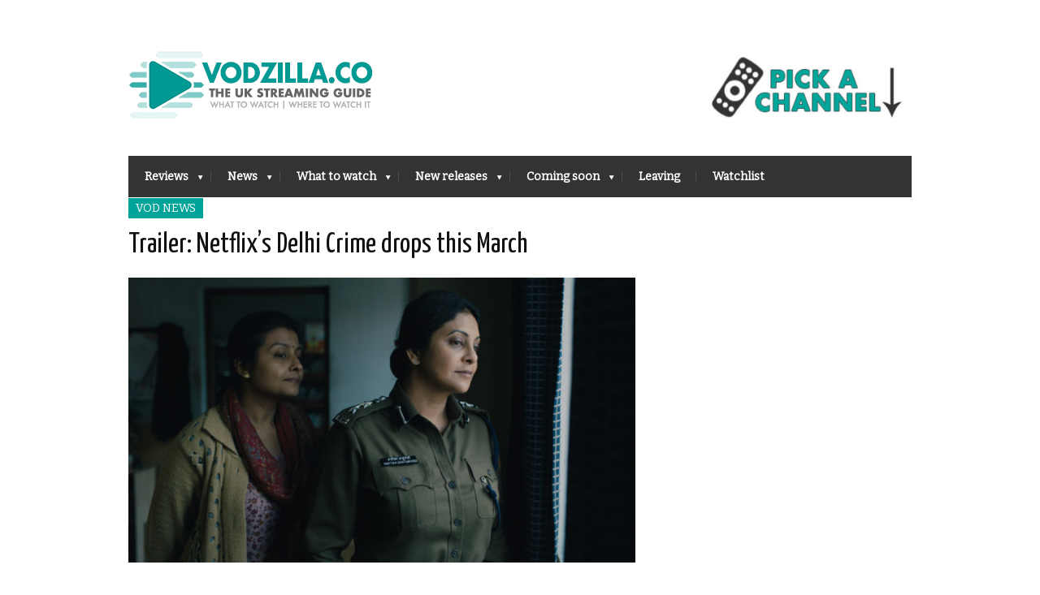

--- FILE ---
content_type: text/html; charset=UTF-8
request_url: https://vodzilla.co/blog/vod-news/sundance-netflix-nabs-indian-series-delhi-crime-story/
body_size: 15337
content:
<!DOCTYPE html>
<!--[if IE 6]>
<html id="ie6" lang="en-US">
<![endif]-->
<!--[if IE 7]>
<html id="ie7" lang="en-US">
<![endif]-->
<!--[if IE 8]>
<html id="ie8" lang="en-US">
<![endif]-->
<!--[if !(IE 6) | !(IE 7) | !(IE 8)  ]><!-->
<html lang="en-US">
<!--<![endif]-->
<head>
<meta name="viewport" content="width=device-width, initial-scale=1, maximum-scale=1"/>
<meta name="dde5ed2658d7891" content="9a16b5c42d1d4b0626c9c3276f887cda" />

<noscript>
<div style="display:inline;">
<img height="1" width="1" style="border-style:none;" alt="" src="//googleads.g.doubleclick.net/pagead/viewthroughconversion/979455922/?value=0&amp;guid=ON&amp;script=0"/>
</div>
</noscript>
	
	
	<!--Mailchimp sign-up code-->
	<script id="mcjs">!function(c,h,i,m,p){m=c.createElement(h),p=c.getElementsByTagName(h)[0],m.async=1,m.src=i,p.parentNode.insertBefore(m,p)}(document,"script","https://chimpstatic.com/mcjs-connected/js/users/d4059f9b616b0397fe44ffa9d/0daa7c9e918fa1ddd58c24379.js");</script>
	<!--Mailchimp sign-up code end-->
	
	


<!-- Webgains -->
<meta name='webgains-site-verification' content='2qhw6aea' />

<!-- Adsense -->
<script type="text/javascript">
    function downloadJsAtOnload() {
        setTimeout(function downloadJs() {
            var element = document.createElement("script");
            element.setAttribute("data-ad-client", "ca-pub-9283416311691968");
            element.async = true;
            element.src = "https://pagead2.googlesyndication.com/pagead/js/adsbygoogle.js";
            document.body.appendChild(element);
        }, 5000);
    };
    if (window.addEventListener)
        window.addEventListener("load", downloadJsAtOnload, false);
    else if (window.attachEvent)
        window.attachEvent("onload", downloadJsAtOnload);
    else window.onload = downloadJsAtOnload;
</script>
	
	
	
	<meta name='ir-site-verification-token' value='-1127578509' />

<!-- Basic Page Needs
  ================================================== -->
<meta http-equiv="Content-Type" content="text/html; charset=UTF-8" />
<link rel="shortcut icon" href="https://vodzilla.co/wp-content/uploads/2022/05/Vodzilla-2022-logo-favicon.gif"/><title>Trailer: Netflix&#039;s Delhi Crime drops this March | Where to watch online in UK | How to stream legally | When it is available on digital | VODzilla.co</title>
  

    <!-- Embed Google Web Fonts Via API -->
    <script type="text/javascript">
          WebFontConfig = {
            google: { families: [ 
                    "Yanone Kaffeesatz::cyrillic,latin",
                    "Bitter::cyrillic,latin",                   
                    "Bitter::cyrillic,latin",                   
                    "Bitter::cyrillic,latin", 
                    "Droid Sans::cyrillic,latin"] }
          };
          (function() {
            var wf = document.createElement('script');
            wf.src = ('https:' == document.location.protocol ? 'https' : 'http') +
                '://ajax.googleapis.com/ajax/libs/webfont/1/webfont.js';
            wf.type = 'text/javascript';
            wf.async = 'true';
            var s = document.getElementsByTagName('script')[0];
            s.parentNode.insertBefore(wf, s);
          })();
    </script>

<link rel="stylesheet" href="https://vodzilla.co/wp-content/cache/minify/dad58.css" media="all" />

<!--Site Layout -->
<meta name='robots' content='max-image-preview:large' />

<!-- All in One SEO Pack Pro 2.6 by Michael Torbert of Semper Fi Web Designob_start_detected [-1,-1] -->
<!-- Debug String: N+UMECIXDT7NN4XMIHSAWCHTNPC -->
<link rel="author" href="https://plus.google.com/107096263735383362891/" />
<meta name="description"  content="In 2012, a heinous crime enraged a whole country. Based on the case files of the Delhi Police, Netflix&#039;s new Indian original series takes us behind-the-scenes of the landmark investigation. Created by Richie Mehta, the follows the unfailing determination of Varthika Chaturvedi, the investigating officer, to find the" />

<meta name="keywords"  content="delhi crime story,netflix,sundance,sundance 2019,vod news" />

<link rel="canonical" href="https://vodzilla.co/blog/vod-news/sundance-netflix-nabs-indian-series-delhi-crime-story/" />
<!-- /all in one seo pack pro -->
<link rel='dns-prefetch' href='//s.w.org' />
<link rel="alternate" type="application/rss+xml" title="VODzilla.co &raquo; Feed" href="https://vodzilla.co/feed/" />
<link rel="alternate" type="application/rss+xml" title="VODzilla.co &raquo; Comments Feed" href="https://vodzilla.co/comments/feed/" />
<script type="text/javascript">
window._wpemojiSettings = {"baseUrl":"https:\/\/s.w.org\/images\/core\/emoji\/13.1.0\/72x72\/","ext":".png","svgUrl":"https:\/\/s.w.org\/images\/core\/emoji\/13.1.0\/svg\/","svgExt":".svg","source":{"concatemoji":"https:\/\/vodzilla.co\/wp-includes\/js\/wp-emoji-release.min.js?ver=5.9.12"}};
/*! This file is auto-generated */
!function(e,a,t){var n,r,o,i=a.createElement("canvas"),p=i.getContext&&i.getContext("2d");function s(e,t){var a=String.fromCharCode;p.clearRect(0,0,i.width,i.height),p.fillText(a.apply(this,e),0,0);e=i.toDataURL();return p.clearRect(0,0,i.width,i.height),p.fillText(a.apply(this,t),0,0),e===i.toDataURL()}function c(e){var t=a.createElement("script");t.src=e,t.defer=t.type="text/javascript",a.getElementsByTagName("head")[0].appendChild(t)}for(o=Array("flag","emoji"),t.supports={everything:!0,everythingExceptFlag:!0},r=0;r<o.length;r++)t.supports[o[r]]=function(e){if(!p||!p.fillText)return!1;switch(p.textBaseline="top",p.font="600 32px Arial",e){case"flag":return s([127987,65039,8205,9895,65039],[127987,65039,8203,9895,65039])?!1:!s([55356,56826,55356,56819],[55356,56826,8203,55356,56819])&&!s([55356,57332,56128,56423,56128,56418,56128,56421,56128,56430,56128,56423,56128,56447],[55356,57332,8203,56128,56423,8203,56128,56418,8203,56128,56421,8203,56128,56430,8203,56128,56423,8203,56128,56447]);case"emoji":return!s([10084,65039,8205,55357,56613],[10084,65039,8203,55357,56613])}return!1}(o[r]),t.supports.everything=t.supports.everything&&t.supports[o[r]],"flag"!==o[r]&&(t.supports.everythingExceptFlag=t.supports.everythingExceptFlag&&t.supports[o[r]]);t.supports.everythingExceptFlag=t.supports.everythingExceptFlag&&!t.supports.flag,t.DOMReady=!1,t.readyCallback=function(){t.DOMReady=!0},t.supports.everything||(n=function(){t.readyCallback()},a.addEventListener?(a.addEventListener("DOMContentLoaded",n,!1),e.addEventListener("load",n,!1)):(e.attachEvent("onload",n),a.attachEvent("onreadystatechange",function(){"complete"===a.readyState&&t.readyCallback()})),(n=t.source||{}).concatemoji?c(n.concatemoji):n.wpemoji&&n.twemoji&&(c(n.twemoji),c(n.wpemoji)))}(window,document,window._wpemojiSettings);
</script>
<style type="text/css">
img.wp-smiley,
img.emoji {
	display: inline !important;
	border: none !important;
	box-shadow: none !important;
	height: 1em !important;
	width: 1em !important;
	margin: 0 0.07em !important;
	vertical-align: -0.1em !important;
	background: none !important;
	padding: 0 !important;
}
</style>
	<!--[if IE 7]>
<link rel='stylesheet' id='ie7-css'  href='https://vodzilla.co/wp-content/themes/extranews/css/ie7.css?ver=ie7' type='text/css' media='all' />
<![endif]-->
<!--[if IE 8]>
<link rel='stylesheet' id='ie8-css'  href='https://vodzilla.co/wp-content/themes/extranews/css/ie8.css?ver=ie8' type='text/css' media='all' />
<![endif]-->
<link rel="stylesheet" href="https://vodzilla.co/wp-content/cache/minify/a5ff7.css" media="all" />

<style id='global-styles-inline-css' type='text/css'>
body{--wp--preset--color--black: #000000;--wp--preset--color--cyan-bluish-gray: #abb8c3;--wp--preset--color--white: #ffffff;--wp--preset--color--pale-pink: #f78da7;--wp--preset--color--vivid-red: #cf2e2e;--wp--preset--color--luminous-vivid-orange: #ff6900;--wp--preset--color--luminous-vivid-amber: #fcb900;--wp--preset--color--light-green-cyan: #7bdcb5;--wp--preset--color--vivid-green-cyan: #00d084;--wp--preset--color--pale-cyan-blue: #8ed1fc;--wp--preset--color--vivid-cyan-blue: #0693e3;--wp--preset--color--vivid-purple: #9b51e0;--wp--preset--gradient--vivid-cyan-blue-to-vivid-purple: linear-gradient(135deg,rgba(6,147,227,1) 0%,rgb(155,81,224) 100%);--wp--preset--gradient--light-green-cyan-to-vivid-green-cyan: linear-gradient(135deg,rgb(122,220,180) 0%,rgb(0,208,130) 100%);--wp--preset--gradient--luminous-vivid-amber-to-luminous-vivid-orange: linear-gradient(135deg,rgba(252,185,0,1) 0%,rgba(255,105,0,1) 100%);--wp--preset--gradient--luminous-vivid-orange-to-vivid-red: linear-gradient(135deg,rgba(255,105,0,1) 0%,rgb(207,46,46) 100%);--wp--preset--gradient--very-light-gray-to-cyan-bluish-gray: linear-gradient(135deg,rgb(238,238,238) 0%,rgb(169,184,195) 100%);--wp--preset--gradient--cool-to-warm-spectrum: linear-gradient(135deg,rgb(74,234,220) 0%,rgb(151,120,209) 20%,rgb(207,42,186) 40%,rgb(238,44,130) 60%,rgb(251,105,98) 80%,rgb(254,248,76) 100%);--wp--preset--gradient--blush-light-purple: linear-gradient(135deg,rgb(255,206,236) 0%,rgb(152,150,240) 100%);--wp--preset--gradient--blush-bordeaux: linear-gradient(135deg,rgb(254,205,165) 0%,rgb(254,45,45) 50%,rgb(107,0,62) 100%);--wp--preset--gradient--luminous-dusk: linear-gradient(135deg,rgb(255,203,112) 0%,rgb(199,81,192) 50%,rgb(65,88,208) 100%);--wp--preset--gradient--pale-ocean: linear-gradient(135deg,rgb(255,245,203) 0%,rgb(182,227,212) 50%,rgb(51,167,181) 100%);--wp--preset--gradient--electric-grass: linear-gradient(135deg,rgb(202,248,128) 0%,rgb(113,206,126) 100%);--wp--preset--gradient--midnight: linear-gradient(135deg,rgb(2,3,129) 0%,rgb(40,116,252) 100%);--wp--preset--duotone--dark-grayscale: url('#wp-duotone-dark-grayscale');--wp--preset--duotone--grayscale: url('#wp-duotone-grayscale');--wp--preset--duotone--purple-yellow: url('#wp-duotone-purple-yellow');--wp--preset--duotone--blue-red: url('#wp-duotone-blue-red');--wp--preset--duotone--midnight: url('#wp-duotone-midnight');--wp--preset--duotone--magenta-yellow: url('#wp-duotone-magenta-yellow');--wp--preset--duotone--purple-green: url('#wp-duotone-purple-green');--wp--preset--duotone--blue-orange: url('#wp-duotone-blue-orange');--wp--preset--font-size--small: 13px;--wp--preset--font-size--medium: 20px;--wp--preset--font-size--large: 36px;--wp--preset--font-size--x-large: 42px;}.has-black-color{color: var(--wp--preset--color--black) !important;}.has-cyan-bluish-gray-color{color: var(--wp--preset--color--cyan-bluish-gray) !important;}.has-white-color{color: var(--wp--preset--color--white) !important;}.has-pale-pink-color{color: var(--wp--preset--color--pale-pink) !important;}.has-vivid-red-color{color: var(--wp--preset--color--vivid-red) !important;}.has-luminous-vivid-orange-color{color: var(--wp--preset--color--luminous-vivid-orange) !important;}.has-luminous-vivid-amber-color{color: var(--wp--preset--color--luminous-vivid-amber) !important;}.has-light-green-cyan-color{color: var(--wp--preset--color--light-green-cyan) !important;}.has-vivid-green-cyan-color{color: var(--wp--preset--color--vivid-green-cyan) !important;}.has-pale-cyan-blue-color{color: var(--wp--preset--color--pale-cyan-blue) !important;}.has-vivid-cyan-blue-color{color: var(--wp--preset--color--vivid-cyan-blue) !important;}.has-vivid-purple-color{color: var(--wp--preset--color--vivid-purple) !important;}.has-black-background-color{background-color: var(--wp--preset--color--black) !important;}.has-cyan-bluish-gray-background-color{background-color: var(--wp--preset--color--cyan-bluish-gray) !important;}.has-white-background-color{background-color: var(--wp--preset--color--white) !important;}.has-pale-pink-background-color{background-color: var(--wp--preset--color--pale-pink) !important;}.has-vivid-red-background-color{background-color: var(--wp--preset--color--vivid-red) !important;}.has-luminous-vivid-orange-background-color{background-color: var(--wp--preset--color--luminous-vivid-orange) !important;}.has-luminous-vivid-amber-background-color{background-color: var(--wp--preset--color--luminous-vivid-amber) !important;}.has-light-green-cyan-background-color{background-color: var(--wp--preset--color--light-green-cyan) !important;}.has-vivid-green-cyan-background-color{background-color: var(--wp--preset--color--vivid-green-cyan) !important;}.has-pale-cyan-blue-background-color{background-color: var(--wp--preset--color--pale-cyan-blue) !important;}.has-vivid-cyan-blue-background-color{background-color: var(--wp--preset--color--vivid-cyan-blue) !important;}.has-vivid-purple-background-color{background-color: var(--wp--preset--color--vivid-purple) !important;}.has-black-border-color{border-color: var(--wp--preset--color--black) !important;}.has-cyan-bluish-gray-border-color{border-color: var(--wp--preset--color--cyan-bluish-gray) !important;}.has-white-border-color{border-color: var(--wp--preset--color--white) !important;}.has-pale-pink-border-color{border-color: var(--wp--preset--color--pale-pink) !important;}.has-vivid-red-border-color{border-color: var(--wp--preset--color--vivid-red) !important;}.has-luminous-vivid-orange-border-color{border-color: var(--wp--preset--color--luminous-vivid-orange) !important;}.has-luminous-vivid-amber-border-color{border-color: var(--wp--preset--color--luminous-vivid-amber) !important;}.has-light-green-cyan-border-color{border-color: var(--wp--preset--color--light-green-cyan) !important;}.has-vivid-green-cyan-border-color{border-color: var(--wp--preset--color--vivid-green-cyan) !important;}.has-pale-cyan-blue-border-color{border-color: var(--wp--preset--color--pale-cyan-blue) !important;}.has-vivid-cyan-blue-border-color{border-color: var(--wp--preset--color--vivid-cyan-blue) !important;}.has-vivid-purple-border-color{border-color: var(--wp--preset--color--vivid-purple) !important;}.has-vivid-cyan-blue-to-vivid-purple-gradient-background{background: var(--wp--preset--gradient--vivid-cyan-blue-to-vivid-purple) !important;}.has-light-green-cyan-to-vivid-green-cyan-gradient-background{background: var(--wp--preset--gradient--light-green-cyan-to-vivid-green-cyan) !important;}.has-luminous-vivid-amber-to-luminous-vivid-orange-gradient-background{background: var(--wp--preset--gradient--luminous-vivid-amber-to-luminous-vivid-orange) !important;}.has-luminous-vivid-orange-to-vivid-red-gradient-background{background: var(--wp--preset--gradient--luminous-vivid-orange-to-vivid-red) !important;}.has-very-light-gray-to-cyan-bluish-gray-gradient-background{background: var(--wp--preset--gradient--very-light-gray-to-cyan-bluish-gray) !important;}.has-cool-to-warm-spectrum-gradient-background{background: var(--wp--preset--gradient--cool-to-warm-spectrum) !important;}.has-blush-light-purple-gradient-background{background: var(--wp--preset--gradient--blush-light-purple) !important;}.has-blush-bordeaux-gradient-background{background: var(--wp--preset--gradient--blush-bordeaux) !important;}.has-luminous-dusk-gradient-background{background: var(--wp--preset--gradient--luminous-dusk) !important;}.has-pale-ocean-gradient-background{background: var(--wp--preset--gradient--pale-ocean) !important;}.has-electric-grass-gradient-background{background: var(--wp--preset--gradient--electric-grass) !important;}.has-midnight-gradient-background{background: var(--wp--preset--gradient--midnight) !important;}.has-small-font-size{font-size: var(--wp--preset--font-size--small) !important;}.has-medium-font-size{font-size: var(--wp--preset--font-size--medium) !important;}.has-large-font-size{font-size: var(--wp--preset--font-size--large) !important;}.has-x-large-font-size{font-size: var(--wp--preset--font-size--x-large) !important;}
</style>
<link rel="stylesheet" href="https://vodzilla.co/wp-content/cache/minify/50b53.css" media="all" />



<style id='rocket-lazyload-inline-css' type='text/css'>
.rll-youtube-player{position:relative;padding-bottom:56.23%;height:0;overflow:hidden;max-width:100%;}.rll-youtube-player iframe{position:absolute;top:0;left:0;width:100%;height:100%;z-index:100;background:0 0}.rll-youtube-player img{bottom:0;display:block;left:0;margin:auto;max-width:100%;width:100%;position:absolute;right:0;top:0;border:none;height:auto;cursor:pointer;-webkit-transition:.4s all;-moz-transition:.4s all;transition:.4s all}.rll-youtube-player img:hover{-webkit-filter:brightness(75%)}.rll-youtube-player .play{height:72px;width:72px;left:50%;top:50%;margin-left:-36px;margin-top:-36px;position:absolute;background:url(https://vodzilla.co/wp-content/plugins/rocket-lazy-load/assets/img/youtube.png) no-repeat;cursor:pointer}
</style>
<link rel="stylesheet" href="https://vodzilla.co/wp-content/cache/minify/a20d1.css" media="all" />

<script  src="https://vodzilla.co/wp-content/cache/minify/818c0.js"></script>


<script type='text/javascript' id='favorites-js-extra'>
/* <![CDATA[ */
var favorites_data = {"ajaxurl":"https:\/\/vodzilla.co\/wp-admin\/admin-ajax.php","nonce":"2f962e5f03","favorite":"<i class=\"sf-icon-star-full\"><\/i> Add to Watchlist ","favorited":"<i class=\"sf-icon-star-full\"><\/i> Remove from watchlist","includecount":"","indicate_loading":"","loading_text":"Loading","loading_image":"","loading_image_active":"","loading_image_preload":"","cache_enabled":"1","button_options":{"button_type":"custom","custom_colors":true,"box_shadow":false,"include_count":false,"default":{"background_default":false,"border_default":false,"text_default":"#00a498","icon_default":"#00a498","count_default":false},"active":{"background_active":false,"border_active":false,"text_active":"#bcbcbc","icon_active":"#bcbcbc","count_active":false}},"authentication_modal_content":"<p>Please login to add favorites.<\/p><p><a href=\"#\" data-favorites-modal-close>Dismiss this notice<\/a><\/p>","authentication_redirect":"","dev_mode":"","logged_in":"","user_id":"0","authentication_redirect_url":"https:\/\/vodzilla.co\/wp-login.php"};
/* ]]> */
</script>
<script  src="https://vodzilla.co/wp-content/cache/minify/d4444.js"></script>

<link rel="https://api.w.org/" href="https://vodzilla.co/wp-json/" /><link rel="alternate" type="application/json" href="https://vodzilla.co/wp-json/wp/v2/posts/71422" /><link rel="EditURI" type="application/rsd+xml" title="RSD" href="https://vodzilla.co/xmlrpc.php?rsd" />
<link rel="wlwmanifest" type="application/wlwmanifest+xml" href="https://vodzilla.co/wp-includes/wlwmanifest.xml" /> 
<meta name="generator" content="WordPress 5.9.12" />
<link rel='shortlink' href='https://vodzilla.co/?p=71422' />
<link rel="alternate" type="application/json+oembed" href="https://vodzilla.co/wp-json/oembed/1.0/embed?url=https%3A%2F%2Fvodzilla.co%2Fblog%2Fvod-news%2Fsundance-netflix-nabs-indian-series-delhi-crime-story%2F" />
<link rel="alternate" type="text/xml+oembed" href="https://vodzilla.co/wp-json/oembed/1.0/embed?url=https%3A%2F%2Fvodzilla.co%2Fblog%2Fvod-news%2Fsundance-netflix-nabs-indian-series-delhi-crime-story%2F&#038;format=xml" />
<meta name="generator" content="Powered by WPBakery Page Builder - drag and drop page builder for WordPress."/>
<style type="text/css" id="custom-background-css">
body.custom-background { background-color: #ffffff; }
</style>
	<link rel="icon" href="https://vodzilla.co/wp-content/uploads/2022/05/cropped-Vodzilla-2022-logo-icon-wordpress-1-32x32.jpg" sizes="32x32" />
<link rel="icon" href="https://vodzilla.co/wp-content/uploads/2022/05/cropped-Vodzilla-2022-logo-icon-wordpress-1-192x192.jpg" sizes="192x192" />
<link rel="apple-touch-icon" href="https://vodzilla.co/wp-content/uploads/2022/05/cropped-Vodzilla-2022-logo-icon-wordpress-1-180x180.jpg" />
<meta name="msapplication-TileImage" content="https://vodzilla.co/wp-content/uploads/2022/05/cropped-Vodzilla-2022-logo-icon-wordpress-1-270x270.jpg" />
		<style type="text/css" id="wp-custom-css">
			p {
font-size: 13px;
}
		</style>
		<noscript><style> .wpb_animate_when_almost_visible { opacity: 1; }</style></noscript><noscript><style id="rocket-lazyload-nojs-css">.rll-youtube-player, [data-lazy-src]{display:none !important;}</style></noscript>

<!-- Mobile Specific Metas
  ================================================== -->

</head>
<body class="post-template-default single single-post postid-71422 single-format-standard custom-background unknown wpb-js-composer js-comp-ver-6.9.0 vc_responsive">

<noscript>
  <div class="alert">
    <p>Please enable javascript to view this site.</p>
  </div>
</noscript>

<!-- Preload Images 
	================================================== -->
<div id="preloaded-images"> 
  <!-- Icons -->
  <img src="data:image/svg+xml,%3Csvg%20xmlns='http://www.w3.org/2000/svg'%20viewBox='0%200%201%201'%3E%3C/svg%3E" width="1" height="1" alt="Image" data-lazy-src="https://vodzilla.co/wp-content/themes/extranews/images/icons/social/e_light.png" /><noscript><img src="https://vodzilla.co/wp-content/themes/extranews/images/icons/social/e_light.png" width="1" height="1" alt="Image" /></noscript>
  <img src="data:image/svg+xml,%3Csvg%20xmlns='http://www.w3.org/2000/svg'%20viewBox='0%200%201%201'%3E%3C/svg%3E" width="1" height="1" alt="Image" data-lazy-src="https://vodzilla.co/wp-content/themes/extranews/images/icons/social/fb_light.png" /><noscript><img src="https://vodzilla.co/wp-content/themes/extranews/images/icons/social/fb_light.png" width="1" height="1" alt="Image" /></noscript>
  <img src="data:image/svg+xml,%3Csvg%20xmlns='http://www.w3.org/2000/svg'%20viewBox='0%200%201%201'%3E%3C/svg%3E" width="1" height="1" alt="Image" data-lazy-src="https://vodzilla.co/wp-content/themes/extranews/images/icons/social/g_light.png" /><noscript><img src="https://vodzilla.co/wp-content/themes/extranews/images/icons/social/g_light.png" width="1" height="1" alt="Image" /></noscript>
  <img src="data:image/svg+xml,%3Csvg%20xmlns='http://www.w3.org/2000/svg'%20viewBox='0%200%201%201'%3E%3C/svg%3E" width="1" height="1" alt="Image" data-lazy-src="https://vodzilla.co/wp-content/themes/extranews/images/icons/social/p_light.png" /><noscript><img src="https://vodzilla.co/wp-content/themes/extranews/images/icons/social/p_light.png" width="1" height="1" alt="Image" /></noscript>
  <img src="data:image/svg+xml,%3Csvg%20xmlns='http://www.w3.org/2000/svg'%20viewBox='0%200%201%201'%3E%3C/svg%3E" width="1" height="1" alt="Image" data-lazy-src="https://vodzilla.co/wp-content/themes/extranews/images/icons/social/tw_light.png" /><noscript><img src="https://vodzilla.co/wp-content/themes/extranews/images/icons/social/tw_light.png" width="1" height="1" alt="Image" /></noscript>
  <!-- Slider Elements -->
  <img src="data:image/svg+xml,%3Csvg%20xmlns='http://www.w3.org/2000/svg'%20viewBox='0%200%201%201'%3E%3C/svg%3E" width="1" height="1" alt="Image" data-lazy-src="https://vodzilla.co/wp-content/themes/extranews/images/linebg-fade.png" /><noscript><img src="https://vodzilla.co/wp-content/themes/extranews/images/linebg-fade.png" width="1" height="1" alt="Image" /></noscript>
  <img src="data:image/svg+xml,%3Csvg%20xmlns='http://www.w3.org/2000/svg'%20viewBox='0%200%201%201'%3E%3C/svg%3E" width="1" height="1" alt="Image" data-lazy-src="https://vodzilla.co/wp-content/themes/extranews/images/75black.png" /><noscript><img src="https://vodzilla.co/wp-content/themes/extranews/images/75black.png" width="1" height="1" alt="Image" /></noscript>
  <!--Loading Images -->
  <img src="data:image/svg+xml,%3Csvg%20xmlns='http://www.w3.org/2000/svg'%20viewBox='0%200%201%201'%3E%3C/svg%3E" width="1" height="1" alt="Image" data-lazy-src="https://vodzilla.co/wp-content/themes/extranews/images/loading.gif" /><noscript><img src="https://vodzilla.co/wp-content/themes/extranews/images/loading.gif" width="1" height="1" alt="Image" /></noscript>
  <img src="data:image/svg+xml,%3Csvg%20xmlns='http://www.w3.org/2000/svg'%20viewBox='0%200%201%201'%3E%3C/svg%3E" width="1" height="1" alt="Image" data-lazy-src="https://vodzilla.co/wp-content/themes/extranews/images/small-loading.gif" /><noscript><img src="https://vodzilla.co/wp-content/themes/extranews/images/small-loading.gif" width="1" height="1" alt="Image" /></noscript>
  <!-- Arrows -->
  <img src="data:image/svg+xml,%3Csvg%20xmlns='http://www.w3.org/2000/svg'%20viewBox='0%200%201%201'%3E%3C/svg%3E" width="1" height="1" alt="Image" data-lazy-src="https://vodzilla.co/wp-content/themes/extranews/images/stars-over.png" /><noscript><img src="https://vodzilla.co/wp-content/themes/extranews/images/stars-over.png" width="1" height="1" alt="Image" /></noscript>
</div>



<!-- Site Container
  ================================================== -->
<div class="sitecontainer container">
<div class="container clearfix navcontainer">
    <div class="logo">
        <h1> <a href="https://vodzilla.co">
                        <img src="data:image/svg+xml,%3Csvg%20xmlns='http://www.w3.org/2000/svg'%20viewBox='0%200%200%200'%3E%3C/svg%3E" alt="VODzilla.co" data-lazy-src="https://vodzilla.co/wp-content/uploads/2013/04/Vodzilla-2022-logo-final-300.jpg" /><noscript><img src="https://vodzilla.co/wp-content/uploads/2013/04/Vodzilla-2022-logo-final-300.jpg" alt="VODzilla.co" /></noscript>
                        </a> 
        </h1>
    </div>
    <div class="mobileclear"></div>
    <div class="headerwidget">
        <div class="logowidget">
          <div id="text-111" class="widget widget_text">			<div class="textwidget"><a href="#channels"><img src="data:image/svg+xml,%3Csvg%20xmlns='http://www.w3.org/2000/svg'%20viewBox='0%200%20250%200'%3E%3C/svg%3E" style="PADDING-TOP: 40px" width="250" data-lazy-src="https://vodzilla.co/wp-content/uploads/2022/03/channel-pick-2022-e1646734033277.jpg"><noscript><img src="https://vodzilla.co/wp-content/uploads/2022/03/channel-pick-2022-e1646734033277.jpg" style="PADDING-TOP: 40px" width="250"></noscript></a></div>
		</div><div class="clear"></div>        </div>					<!-- Ad holder -->		<!-- Vodzilla header banner -->		<style type="text/css">			.headerad { width:234px; height:60px; float:left; margin-top:8px; margin-bottom:8px; }			@media (min-width:784px) { .headerad { float:right; } }		</style>					
    </div>
    <div class="clear"></div>
    	<div class="nav"><div class="clear"></div>
        <!--Start Navigation-->
                          <ul id="menu-main-menu" class="sf-menu"><li id="menu-item-64" class="menu-item menu-item-type-taxonomy menu-item-object-category menu-item-has-children menu-item-64"><a href="https://vodzilla.co/category/reviews/">Reviews</a>
<ul class="sub-menu">
	<li id="menu-item-5616" class="menu-item menu-item-type-taxonomy menu-item-object-category menu-item-has-children menu-item-5616"><a href="https://vodzilla.co/category/reviews/">By type</a>
	<ul class="sub-menu">
		<li id="menu-item-5617" class="menu-item menu-item-type-taxonomy menu-item-object-category menu-item-5617"><a href="https://vodzilla.co/category/movies/">Movies</a></li>
		<li id="menu-item-5618" class="menu-item menu-item-type-taxonomy menu-item-object-category menu-item-5618"><a href="https://vodzilla.co/category/tv/">TV</a></li>
		<li id="menu-item-8466" class="menu-item menu-item-type-taxonomy menu-item-object-category menu-item-8466"><a href="https://vodzilla.co/category/reviews/digital-theatre/">Digital Theatre</a></li>
	</ul>
</li>
	<li id="menu-item-5615" class="menu-item menu-item-type-taxonomy menu-item-object-category menu-item-has-children menu-item-5615"><a href="https://vodzilla.co/category/reviews/">By platform</a>
	<ul class="sub-menu">
		<li id="menu-item-18188" class="menu-item menu-item-type-taxonomy menu-item-object-category menu-item-18188"><a href="https://vodzilla.co/category/reviews/all-4/">Channel 4</a></li>
		<li id="menu-item-62" class="menu-item menu-item-type-taxonomy menu-item-object-category menu-item-62"><a href="https://vodzilla.co/category/reviews/amazon-instant/">Amazon Prime</a></li>
		<li id="menu-item-86603" class="menu-item menu-item-type-taxonomy menu-item-object-category menu-item-86603"><a href="https://vodzilla.co/category/reviews/apple-tv/">Apple TV+</a></li>
		<li id="menu-item-7792" class="menu-item menu-item-type-taxonomy menu-item-object-category menu-item-7792"><a title="iPlayer" href="https://vodzilla.co/category/reviews/bbc-iplayer/">BBC iPlayer</a></li>
		<li id="menu-item-88366" class="menu-item menu-item-type-taxonomy menu-item-object-category menu-item-88366"><a href="https://vodzilla.co/category/reviews/bbc-iplayer/bbc-three/">BBC Three</a></li>
		<li id="menu-item-86604" class="menu-item menu-item-type-taxonomy menu-item-object-category menu-item-86604"><a href="https://vodzilla.co/category/reviews/britbox/">BritBox UK</a></li>
		<li id="menu-item-87893" class="menu-item menu-item-type-taxonomy menu-item-object-category menu-item-87893"><a href="https://vodzilla.co/category/reviews/disney/">Disney+ UK</a></li>
		<li id="menu-item-21546" class="menu-item menu-item-type-taxonomy menu-item-object-category menu-item-21546"><a href="https://vodzilla.co/category/reviews/itv-hub/">ITVX</a></li>
		<li id="menu-item-26968" class="menu-item menu-item-type-taxonomy menu-item-object-category menu-item-26968"><a href="https://vodzilla.co/category/reviews/my-5/">My5</a></li>
		<li id="menu-item-88362" class="menu-item menu-item-type-taxonomy menu-item-object-category menu-item-88362"><a href="https://vodzilla.co/category/reviews/mubi-uk/">MUBI UK</a></li>
		<li id="menu-item-61" class="menu-item menu-item-type-taxonomy menu-item-object-category menu-item-61"><a href="https://vodzilla.co/category/reviews/netflix/">Netflix UK</a></li>
		<li id="menu-item-2104" class="menu-item menu-item-type-taxonomy menu-item-object-category menu-item-2104"><a href="https://vodzilla.co/category/reviews/now-tv/">Sky + NOW</a></li>
		<li id="menu-item-88363" class="menu-item menu-item-type-taxonomy menu-item-object-category menu-item-88363"><a href="https://vodzilla.co/category/reviews/shudder-uk/">Shudder UK</a></li>
		<li id="menu-item-88364" class="menu-item menu-item-type-taxonomy menu-item-object-category menu-item-88364"><a href="https://vodzilla.co/category/reviews/starzplay/">STARZPLAY UK</a></li>
		<li id="menu-item-21545" class="menu-item menu-item-type-taxonomy menu-item-object-category menu-item-21545"><a href="https://vodzilla.co/category/reviews/uktv-play/">UKTV Play</a></li>
		<li id="menu-item-25624" class="menu-item menu-item-type-taxonomy menu-item-object-category menu-item-25624"><a href="https://vodzilla.co/category/reviews/all-4/walter-presents/">Walter Presents</a></li>
	</ul>
</li>
</ul>
</li>
<li id="menu-item-422" class="menu-item menu-item-type-taxonomy menu-item-object-category current-post-ancestor menu-item-has-children menu-item-422"><a href="https://vodzilla.co/category/blog/">News</a>
<ul class="sub-menu">
	<li id="menu-item-413" class="menu-item menu-item-type-taxonomy menu-item-object-category current-post-ancestor current-menu-parent current-post-parent menu-item-413"><a href="https://vodzilla.co/category/blog/vod-news/">News</a></li>
	<li id="menu-item-652" class="menu-item menu-item-type-taxonomy menu-item-object-category menu-item-652"><a href="https://vodzilla.co/category/blog/features/">Features</a></li>
	<li id="menu-item-3111" class="menu-item menu-item-type-taxonomy menu-item-object-category menu-item-3111"><a href="https://vodzilla.co/category/blog/top-films-on-netflix-uk/">Netflix Top 10s</a></li>
	<li id="menu-item-5619" class="menu-item menu-item-type-taxonomy menu-item-object-category menu-item-5619"><a href="https://vodzilla.co/category/blog/amazon-prime-video-top-10s/">Amazon Prime Top 10s</a></li>
	<li id="menu-item-41800" class="menu-item menu-item-type-taxonomy menu-item-object-category menu-item-41800"><a href="https://vodzilla.co/category/blog/features/now-tv-top-10s/">Sky + NOW Top 10s</a></li>
</ul>
</li>
<li id="menu-item-59298" class="menu-item menu-item-type-custom menu-item-object-custom menu-item-has-children menu-item-59298"><a href="https://vodzilla.co/what-to-watch">What to watch</a>
<ul class="sub-menu">
	<li id="menu-item-110609" class="menu-item menu-item-type-post_type menu-item-object-post menu-item-110609"><a href="https://vodzilla.co/blog/features/films-of-the-week/">5 films to see this weekend</a></li>
	<li id="menu-item-110845" class="menu-item menu-item-type-post_type menu-item-object-post menu-item-110845"><a href="https://vodzilla.co/blog/features/top-10-on-catch-up-whats-on-demand-this-week/">Top 10 TV shows on catch-up</a></li>
	<li id="menu-item-110846" class="menu-item menu-item-type-custom menu-item-object-custom menu-item-110846"><a href="https://vodzilla.co/tag/monthly-must-sees">TV highlights this month</a></li>
</ul>
</li>
<li id="menu-item-10648" class="menu-item menu-item-type-post_type menu-item-object-page menu-item-has-children menu-item-10648"><a title="New releases" href="https://vodzilla.co/new-on-netflix-uk/">New releases</a>
<ul class="sub-menu">
	<li id="menu-item-5464" class="menu-item menu-item-type-post_type menu-item-object-page menu-item-5464"><a title="New on Netflix UK: Latest releases" href="https://vodzilla.co/new-on-netflix-uk/">Netflix UK</a></li>
	<li id="menu-item-5467" class="menu-item menu-item-type-post_type menu-item-object-page menu-item-5467"><a title="New on Amazon Prime Video: Latest releases" href="https://vodzilla.co/new-on-amazon-prime-video/">Amazon Prime</a></li>
	<li id="menu-item-6793" class="menu-item menu-item-type-post_type menu-item-object-page menu-item-6793"><a href="https://vodzilla.co/new-on-now-tv/">Sky + NOW</a></li>
	<li id="menu-item-112784" class="menu-item menu-item-type-post_type menu-item-object-page menu-item-112784"><a href="https://vodzilla.co/new-on-disney-uk/">Disney+ UK</a></li>
	<li id="menu-item-111074" class="menu-item menu-item-type-post_type menu-item-object-page menu-item-111074"><a href="https://vodzilla.co/new-on-apple-tv/">Apple TV+</a></li>
	<li id="menu-item-113109" class="menu-item menu-item-type-post_type menu-item-object-page menu-item-113109"><a href="https://vodzilla.co/britbox/">BritBox UK</a></li>
	<li id="menu-item-19801" class="menu-item menu-item-type-taxonomy menu-item-object-category menu-item-19801"><a href="https://vodzilla.co/category/blog/coming-soon-to-mubi/">MUBI UK</a></li>
	<li id="menu-item-10654" class="menu-item menu-item-type-post_type menu-item-object-page menu-item-10654"><a title="UK VOD release dates" href="https://vodzilla.co/vod-release-dates/">VOD release dates</a></li>
</ul>
</li>
<li id="menu-item-1279" class="menu-item menu-item-type-post_type menu-item-object-page menu-item-has-children menu-item-1279"><a title="Coming soon" href="https://vodzilla.co/vod-release-dates/">Coming soon</a>
<ul class="sub-menu">
	<li id="menu-item-10649" class="menu-item menu-item-type-post_type menu-item-object-page menu-item-10649"><a href="https://vodzilla.co/vod-release-dates/">VOD release dates</a></li>
	<li id="menu-item-10647" class="menu-item menu-item-type-taxonomy menu-item-object-category menu-item-10647"><a title="Coming soon to Netflix UK" href="https://vodzilla.co/category/blog/coming-soon-to-netflix/">Netflix UK</a></li>
	<li id="menu-item-10646" class="menu-item menu-item-type-taxonomy menu-item-object-category menu-item-10646"><a title="Coming soon to Amazon Prime Video" href="https://vodzilla.co/category/blog/coming-soon-to-amazon/">Amazon Prime</a></li>
	<li id="menu-item-13950" class="menu-item menu-item-type-taxonomy menu-item-object-category menu-item-13950"><a title="Coming soon to Sky and NOW TV" href="https://vodzilla.co/category/blog/coming-soon-to-now-tv/">Sky + NOW</a></li>
	<li id="menu-item-111076" class="menu-item menu-item-type-taxonomy menu-item-object-category menu-item-111076"><a title="Coming soon to Disney+ UK" href="https://vodzilla.co/category/blog/coming-soon-to-disney/">Disney+ UK</a></li>
	<li id="menu-item-111075" class="menu-item menu-item-type-taxonomy menu-item-object-category menu-item-111075"><a title="Coming soon to Apple TV+" href="https://vodzilla.co/category/blog/coming-soon-to-apple-tv/">Apple TV+</a></li>
	<li id="menu-item-19800" class="menu-item menu-item-type-taxonomy menu-item-object-category menu-item-19800"><a title="Coming soon to MUBI UK" href="https://vodzilla.co/category/blog/coming-soon-to-mubi/">MUBI UK</a></li>
	<li id="menu-item-88368" class="menu-item menu-item-type-taxonomy menu-item-object-category menu-item-88368"><a title="Coming soon to All 4" href="https://vodzilla.co/category/blog/coming-soon-to-all-4/">All 4</a></li>
	<li id="menu-item-88369" class="menu-item menu-item-type-taxonomy menu-item-object-category menu-item-88369"><a title="Coming soon to BritBox UK" href="https://vodzilla.co/category/blog/coming-soon-to-britbox-blog/">BritBox UK</a></li>
	<li id="menu-item-88371" class="menu-item menu-item-type-taxonomy menu-item-object-category menu-item-88371"><a title="Coming soon to Shudder UK" href="https://vodzilla.co/category/blog/coming-soon-to-shudder/">Shudder UK</a></li>
	<li id="menu-item-39050" class="menu-item menu-item-type-taxonomy menu-item-object-category menu-item-39050"><a href="https://vodzilla.co/category/blog/bfi-player-plus/">BFI Player</a></li>
	<li id="menu-item-88370" class="menu-item menu-item-type-taxonomy menu-item-object-category menu-item-88370"><a title="Coming soon to NextUp" href="https://vodzilla.co/category/blog/coming-soon-to-nextup/">NextUp</a></li>
	<li id="menu-item-88372" class="menu-item menu-item-type-taxonomy menu-item-object-category menu-item-88372"><a title="Coming soon to STARZPLAY UK" href="https://vodzilla.co/category/blog/coming-soon-to-starzplay/">STARZPLAY UK</a></li>
</ul>
</li>
<li id="menu-item-25434" class="menu-item menu-item-type-taxonomy menu-item-object-category menu-item-25434"><a href="https://vodzilla.co/category/last-chance-to-stream/">Leaving</a></li>
<li id="menu-item-114815" class="menu-item menu-item-type-post_type menu-item-object-page menu-item-114815"><a href="https://vodzilla.co/watchlist/">Watchlist</a></li>
</ul>                       

       <div class="mobilenavcontainer"> 
               <a id="jump" href="#mobilenav" class="scroll">Select a Page:</a>
       <div class="clear"></div>
        <div class="mobilenavigation">
                        <ul id="mobilenav"><li id="back"><a href="#top" class="menutop">Hide Navigation</a></li><li class="menu-item menu-item-type-taxonomy menu-item-object-category menu-item-has-children menu-item-64"><a href="https://vodzilla.co/category/reviews/">Reviews</a>
<ul class="sub-menu">
	<li class="menu-item menu-item-type-taxonomy menu-item-object-category menu-item-has-children menu-item-5616"><a href="https://vodzilla.co/category/reviews/">By type</a>
	<ul class="sub-menu">
		<li class="menu-item menu-item-type-taxonomy menu-item-object-category menu-item-5617"><a href="https://vodzilla.co/category/movies/">Movies</a></li>
		<li class="menu-item menu-item-type-taxonomy menu-item-object-category menu-item-5618"><a href="https://vodzilla.co/category/tv/">TV</a></li>
		<li class="menu-item menu-item-type-taxonomy menu-item-object-category menu-item-8466"><a href="https://vodzilla.co/category/reviews/digital-theatre/">Digital Theatre</a></li>
	</ul>
</li>
	<li class="menu-item menu-item-type-taxonomy menu-item-object-category menu-item-has-children menu-item-5615"><a href="https://vodzilla.co/category/reviews/">By platform</a>
	<ul class="sub-menu">
		<li class="menu-item menu-item-type-taxonomy menu-item-object-category menu-item-18188"><a href="https://vodzilla.co/category/reviews/all-4/">Channel 4</a></li>
		<li class="menu-item menu-item-type-taxonomy menu-item-object-category menu-item-62"><a href="https://vodzilla.co/category/reviews/amazon-instant/">Amazon Prime</a></li>
		<li class="menu-item menu-item-type-taxonomy menu-item-object-category menu-item-86603"><a href="https://vodzilla.co/category/reviews/apple-tv/">Apple TV+</a></li>
		<li class="menu-item menu-item-type-taxonomy menu-item-object-category menu-item-7792"><a title="iPlayer" href="https://vodzilla.co/category/reviews/bbc-iplayer/">BBC iPlayer</a></li>
		<li class="menu-item menu-item-type-taxonomy menu-item-object-category menu-item-88366"><a href="https://vodzilla.co/category/reviews/bbc-iplayer/bbc-three/">BBC Three</a></li>
		<li class="menu-item menu-item-type-taxonomy menu-item-object-category menu-item-86604"><a href="https://vodzilla.co/category/reviews/britbox/">BritBox UK</a></li>
		<li class="menu-item menu-item-type-taxonomy menu-item-object-category menu-item-87893"><a href="https://vodzilla.co/category/reviews/disney/">Disney+ UK</a></li>
		<li class="menu-item menu-item-type-taxonomy menu-item-object-category menu-item-21546"><a href="https://vodzilla.co/category/reviews/itv-hub/">ITVX</a></li>
		<li class="menu-item menu-item-type-taxonomy menu-item-object-category menu-item-26968"><a href="https://vodzilla.co/category/reviews/my-5/">My5</a></li>
		<li class="menu-item menu-item-type-taxonomy menu-item-object-category menu-item-88362"><a href="https://vodzilla.co/category/reviews/mubi-uk/">MUBI UK</a></li>
		<li class="menu-item menu-item-type-taxonomy menu-item-object-category menu-item-61"><a href="https://vodzilla.co/category/reviews/netflix/">Netflix UK</a></li>
		<li class="menu-item menu-item-type-taxonomy menu-item-object-category menu-item-2104"><a href="https://vodzilla.co/category/reviews/now-tv/">Sky + NOW</a></li>
		<li class="menu-item menu-item-type-taxonomy menu-item-object-category menu-item-88363"><a href="https://vodzilla.co/category/reviews/shudder-uk/">Shudder UK</a></li>
		<li class="menu-item menu-item-type-taxonomy menu-item-object-category menu-item-88364"><a href="https://vodzilla.co/category/reviews/starzplay/">STARZPLAY UK</a></li>
		<li class="menu-item menu-item-type-taxonomy menu-item-object-category menu-item-21545"><a href="https://vodzilla.co/category/reviews/uktv-play/">UKTV Play</a></li>
		<li class="menu-item menu-item-type-taxonomy menu-item-object-category menu-item-25624"><a href="https://vodzilla.co/category/reviews/all-4/walter-presents/">Walter Presents</a></li>
	</ul>
</li>
</ul>
</li>
<li class="menu-item menu-item-type-taxonomy menu-item-object-category current-post-ancestor menu-item-has-children menu-item-422"><a href="https://vodzilla.co/category/blog/">News</a>
<ul class="sub-menu">
	<li class="menu-item menu-item-type-taxonomy menu-item-object-category current-post-ancestor current-menu-parent current-post-parent menu-item-413"><a href="https://vodzilla.co/category/blog/vod-news/">News</a></li>
	<li class="menu-item menu-item-type-taxonomy menu-item-object-category menu-item-652"><a href="https://vodzilla.co/category/blog/features/">Features</a></li>
	<li class="menu-item menu-item-type-taxonomy menu-item-object-category menu-item-3111"><a href="https://vodzilla.co/category/blog/top-films-on-netflix-uk/">Netflix Top 10s</a></li>
	<li class="menu-item menu-item-type-taxonomy menu-item-object-category menu-item-5619"><a href="https://vodzilla.co/category/blog/amazon-prime-video-top-10s/">Amazon Prime Top 10s</a></li>
	<li class="menu-item menu-item-type-taxonomy menu-item-object-category menu-item-41800"><a href="https://vodzilla.co/category/blog/features/now-tv-top-10s/">Sky + NOW Top 10s</a></li>
</ul>
</li>
<li class="menu-item menu-item-type-custom menu-item-object-custom menu-item-has-children menu-item-59298"><a href="https://vodzilla.co/what-to-watch">What to watch</a>
<ul class="sub-menu">
	<li class="menu-item menu-item-type-post_type menu-item-object-post menu-item-110609"><a href="https://vodzilla.co/blog/features/films-of-the-week/">5 films to see this weekend</a></li>
	<li class="menu-item menu-item-type-post_type menu-item-object-post menu-item-110845"><a href="https://vodzilla.co/blog/features/top-10-on-catch-up-whats-on-demand-this-week/">Top 10 TV shows on catch-up</a></li>
	<li class="menu-item menu-item-type-custom menu-item-object-custom menu-item-110846"><a href="https://vodzilla.co/tag/monthly-must-sees">TV highlights this month</a></li>
</ul>
</li>
<li class="menu-item menu-item-type-post_type menu-item-object-page menu-item-has-children menu-item-10648"><a title="New releases" href="https://vodzilla.co/new-on-netflix-uk/">New releases</a>
<ul class="sub-menu">
	<li class="menu-item menu-item-type-post_type menu-item-object-page menu-item-5464"><a title="New on Netflix UK: Latest releases" href="https://vodzilla.co/new-on-netflix-uk/">Netflix UK</a></li>
	<li class="menu-item menu-item-type-post_type menu-item-object-page menu-item-5467"><a title="New on Amazon Prime Video: Latest releases" href="https://vodzilla.co/new-on-amazon-prime-video/">Amazon Prime</a></li>
	<li class="menu-item menu-item-type-post_type menu-item-object-page menu-item-6793"><a href="https://vodzilla.co/new-on-now-tv/">Sky + NOW</a></li>
	<li class="menu-item menu-item-type-post_type menu-item-object-page menu-item-112784"><a href="https://vodzilla.co/new-on-disney-uk/">Disney+ UK</a></li>
	<li class="menu-item menu-item-type-post_type menu-item-object-page menu-item-111074"><a href="https://vodzilla.co/new-on-apple-tv/">Apple TV+</a></li>
	<li class="menu-item menu-item-type-post_type menu-item-object-page menu-item-113109"><a href="https://vodzilla.co/britbox/">BritBox UK</a></li>
	<li class="menu-item menu-item-type-taxonomy menu-item-object-category menu-item-19801"><a href="https://vodzilla.co/category/blog/coming-soon-to-mubi/">MUBI UK</a></li>
	<li class="menu-item menu-item-type-post_type menu-item-object-page menu-item-10654"><a title="UK VOD release dates" href="https://vodzilla.co/vod-release-dates/">VOD release dates</a></li>
</ul>
</li>
<li class="menu-item menu-item-type-post_type menu-item-object-page menu-item-has-children menu-item-1279"><a title="Coming soon" href="https://vodzilla.co/vod-release-dates/">Coming soon</a>
<ul class="sub-menu">
	<li class="menu-item menu-item-type-post_type menu-item-object-page menu-item-10649"><a href="https://vodzilla.co/vod-release-dates/">VOD release dates</a></li>
	<li class="menu-item menu-item-type-taxonomy menu-item-object-category menu-item-10647"><a title="Coming soon to Netflix UK" href="https://vodzilla.co/category/blog/coming-soon-to-netflix/">Netflix UK</a></li>
	<li class="menu-item menu-item-type-taxonomy menu-item-object-category menu-item-10646"><a title="Coming soon to Amazon Prime Video" href="https://vodzilla.co/category/blog/coming-soon-to-amazon/">Amazon Prime</a></li>
	<li class="menu-item menu-item-type-taxonomy menu-item-object-category menu-item-13950"><a title="Coming soon to Sky and NOW TV" href="https://vodzilla.co/category/blog/coming-soon-to-now-tv/">Sky + NOW</a></li>
	<li class="menu-item menu-item-type-taxonomy menu-item-object-category menu-item-111076"><a title="Coming soon to Disney+ UK" href="https://vodzilla.co/category/blog/coming-soon-to-disney/">Disney+ UK</a></li>
	<li class="menu-item menu-item-type-taxonomy menu-item-object-category menu-item-111075"><a title="Coming soon to Apple TV+" href="https://vodzilla.co/category/blog/coming-soon-to-apple-tv/">Apple TV+</a></li>
	<li class="menu-item menu-item-type-taxonomy menu-item-object-category menu-item-19800"><a title="Coming soon to MUBI UK" href="https://vodzilla.co/category/blog/coming-soon-to-mubi/">MUBI UK</a></li>
	<li class="menu-item menu-item-type-taxonomy menu-item-object-category menu-item-88368"><a title="Coming soon to All 4" href="https://vodzilla.co/category/blog/coming-soon-to-all-4/">All 4</a></li>
	<li class="menu-item menu-item-type-taxonomy menu-item-object-category menu-item-88369"><a title="Coming soon to BritBox UK" href="https://vodzilla.co/category/blog/coming-soon-to-britbox-blog/">BritBox UK</a></li>
	<li class="menu-item menu-item-type-taxonomy menu-item-object-category menu-item-88371"><a title="Coming soon to Shudder UK" href="https://vodzilla.co/category/blog/coming-soon-to-shudder/">Shudder UK</a></li>
	<li class="menu-item menu-item-type-taxonomy menu-item-object-category menu-item-39050"><a href="https://vodzilla.co/category/blog/bfi-player-plus/">BFI Player</a></li>
	<li class="menu-item menu-item-type-taxonomy menu-item-object-category menu-item-88370"><a title="Coming soon to NextUp" href="https://vodzilla.co/category/blog/coming-soon-to-nextup/">NextUp</a></li>
	<li class="menu-item menu-item-type-taxonomy menu-item-object-category menu-item-88372"><a title="Coming soon to STARZPLAY UK" href="https://vodzilla.co/category/blog/coming-soon-to-starzplay/">STARZPLAY UK</a></li>
</ul>
</li>
<li class="menu-item menu-item-type-taxonomy menu-item-object-category menu-item-25434"><a href="https://vodzilla.co/category/last-chance-to-stream/">Leaving</a></li>
<li class="menu-item menu-item-type-post_type menu-item-object-page menu-item-114815"><a href="https://vodzilla.co/watchlist/">Watchlist</a></li>
</ul>                    </div> 

        <div class="clear"></div>
      </div>

        <!--End Navigation-->
    <div class="clear"></div>
</div>
<div class="top"> <a href="#">Scroll to top</a>
    <div class="clear"></div>
    <div class="scroll">
        <p>
            Top        </p>
    </div>
</div>
<!-- Start Mainbody
  ================================================== -->
<div class="mainbody extended">

<!-- Page Content
  ================================================== -->

<div class="container clearfix">
  <div class="blogpost maincontent"><div class="clear"></div> <!-- for stupid ie7 -->
    

      <!-- Post Image, Video, Content
        ================================================== -->        

        <div  class="post-71422 post type-post status-publish format-standard has-post-thumbnail hentry category-vod-news tag-delhi-crime-story tag-netflix tag-sundance tag-sundance-2019" id="71422">
        <!-- Page Title, Category, Post Information
          ================================================== -->
        <div class="categories" data-test="olly">
            <a href="https://vodzilla.co/category/blog/vod-news/">VOD News</a>        </div>

         
        <div class="clear"></div>

        <h1 class="blogtitle entry-title" itemprop="itemReviewed" itemscope itemtype="http://schema.org/Thing">
          <span itemprop="name"> 
            Trailer: Netflix&#8217;s Delhi Crime drops this March          </span>
        </h1>
        <div class="clear"></div>

        
        
                  
          <div class="featuredimage">     
              <div class="slider-wrapper theme-default">
                <div  >
    
                <img src="data:image/svg+xml,%3Csvg%20xmlns='http://www.w3.org/2000/svg'%20viewBox='0%200%200%200'%3E%3C/svg%3E" alt="Trailer: Netflix&#8217;s Delhi Crime drops this March" title="" class="scale-with-grid" data-thumb="https://vodzilla.co/wp-content/uploads/2019/01/delhi-crime-story-700x394.jpg" data-lazy-src="https://vodzilla.co/wp-content/uploads/2019/01/delhi-crime-story-700x394.jpg"/><noscript><img src="https://vodzilla.co/wp-content/uploads/2019/01/delhi-crime-story-700x394.jpg" alt="Trailer: Netflix&#8217;s Delhi Crime drops this March" title="" class="scale-with-grid" data-thumb="https://vodzilla.co/wp-content/uploads/2019/01/delhi-crime-story-700x394.jpg"/></noscript>                                  </div>
              </div>
		  </div>
                              
      <div class="blogcontent"> 

        <div class="leftblogcontent">

                    
          		
		
        </div>   
                                     <p><a href="http://www.vodzilla.co"  itemprop="author" target="_blank">VOD News</a> | On 12, Mar  2019</p>
		                    
         <!-- Content
           ================================================== -->                      
          <p>In 2012, a heinous crime enraged a whole country. Based on the case files of the Delhi Police, Netflix&#8217;s new Indian original series takes us behind-the-scenes of the landmark investigation.</p>
<p>Created by Richie Mehta, the follows the unfailing determination of Varthika Chaturvedi, the investigating officer, to find the perpetrators of a fatal assault against a young woman on a bus. The result exposed corruption in the government and police. In a country with a history of denial and victim blaming, is due process possible?</p>
<p>The series premiered at Sundance this year, before Netflix promptly nabbed the programme for worldwide release. Only a few weeks later, Delhi Crime arrives on Netflix, with all episodes released on Friday 22nd March. Here&#8217;s the trailer:</p>
<p><div class="rll-youtube-player" data-src="https://www.youtube.com/embed/jNuKwlKJx2E" data-id="jNuKwlKJx2E" data-query="feature=oembed"></div><noscript><iframe width="620" height="349" src="https://www.youtube.com/embed/jNuKwlKJx2E?feature=oembed" frameborder="0" allow="accelerometer; autoplay; encrypted-media; gyroscope; picture-in-picture" allowfullscreen></iframe></noscript></p>
<p>&nbsp;</p>
<p><em>Delhi Crime is available on Netflix UK, as part of an £9.99 monthly subscription.</em></p>
<p><a href="https://www.netflix.com/title/81076756"><img loading="lazy" src="data:image/svg+xml,%3Csvg%20xmlns='http://www.w3.org/2000/svg'%20viewBox='0%200%20400%20100'%3E%3C/svg%3E" alt="Watch now on Netflix UK" width="400" height="100" class="aligncenter size-full wp-image-166" data-lazy-srcset="https://vodzilla.co/wp-content/uploads/2013/05/watchnetflixbutton1.jpg 400w, https://vodzilla.co/wp-content/uploads/2013/05/watchnetflixbutton1-300x75.jpg 300w" data-lazy-sizes="(max-width: 400px) 100vw, 400px" data-lazy-src="https://vodzilla.co/wp-content/uploads/2013/05/watchnetflixbutton1.jpg" /><noscript><img loading="lazy" src="https://vodzilla.co/wp-content/uploads/2013/05/watchnetflixbutton1.jpg" alt="Watch now on Netflix UK" width="400" height="100" class="aligncenter size-full wp-image-166" srcset="https://vodzilla.co/wp-content/uploads/2013/05/watchnetflixbutton1.jpg 400w, https://vodzilla.co/wp-content/uploads/2013/05/watchnetflixbutton1-300x75.jpg 300w" sizes="(max-width: 400px) 100vw, 400px" /></noscript></a></p>
<p>&nbsp;</p>
<h3>Sundance: Netflix nabs Indian series Delhi Crime Story</h3.
<em>29th January 2019</em></p>
<p>Netflix has nabbed the rights to a new Indian crime thriller, Delhi Crime Story.</p>
<p>The seven-part series, which is directed by Indo-Canadian filmmaker Richie Mehta, is based on true events from 2012, when the fatal assault of a young woman on a bus exposed corruption in the government and police. The series follows a no-nonsense female commissioner who investigates the assault and murder of a young man and woman found in a ditch by the road, sparking a case that needs to be solved against the clock. In a country with a history of denial and victim blaming, is due process possible?</p>
<p>The procedural drama premiered its first two episodes at Sundance this week, with creator Mehta in attendance. Now, within days of its debut, Netflix has pounced on the rights to the programme.</p>
<p>The series is produced by Golden Karavan and Ivanhoe Pictures and stars Shefali Shah (Monsoon Wedding), Adil Hussain (Life of Pi), Denzil Smith (The Best Exotic Marigold Hotel), Rasika Dugal (Qissa), Rajesh Tailang (Selection Day) and Yashaswini Dayama (Dear Zindagi).</p>
<p>&#8220;Delhi Crime is honest and emotional and powerful. Shows like this bring a much-needed lens to the lived reality of women around the world,&#8221; Simran Sethi, Netflix director, international originals, <a href="https://variety.com/2019/digital/asia/sundance-netflix-richie-mehta-delhi-crime-1203121948/">said in a statement</a>.</p>
<p>The series will premiere on Netflix on Friday 22nd March 2019.</p>
<button class="simplefavorite-button" data-postid="71422" data-siteid="1" data-groupid="1" data-favoritecount="1" style="box-shadow:none;-webkit-box-shadow:none;-moz-box-shadow:none;color:#00a498;"><i class="sf-icon-star-full"></i> Add to Watchlist </button> <div class="clear"></div> 
                                
          
            
                    
                    
       <!-- Tags
         ================================================== -->                      
        <div class="tagcloud"><h5>Tags</h5><a href="https://vodzilla.co/tag/delhi-crime-story/" rel="tag">Delhi Crime Story</a> <a href="https://vodzilla.co/tag/netflix/" rel="tag">Netflix</a> <a href="https://vodzilla.co/tag/sundance/" rel="tag">Sundance</a> <a href="https://vodzilla.co/tag/sundance-2019/" rel="tag">Sundance 2019</a></div><div class="clear"></div>        
        <div class="clear"></div>
      </div> <!-- End Post Div -->
  </div>


          <!-- Share Links
          ================================================== -->
          <div class="share">
    <div class="twitter shareicon">
      <a href="https://twitter.com/share" class="twitter-share-button" data-url="https://vodzilla.co/blog/vod-news/sundance-netflix-nabs-indian-series-delhi-crime-story/" data-lang="en"  data-related="VODzilla">Tweet</a>
      <script>!function(d,s,id){var js,fjs=d.getElementsByTagName(s)[0];if(!d.getElementById(id)){js=d.createElement(s);js.id=id;js.src="https://platform.twitter.com/widgets.js";fjs.parentNode.insertBefore(js,fjs);}}(document,"script","twitter-wjs");</script>
    </div>

    <div class="facebook shareicon">
      <iframe loading="lazy" src="about:blank" scrolling="no" frameborder="0" style="border:none; overflow:hidden; width:450px; height:21px;" allowTransparency="true" data-rocket-lazyload="fitvidscompatible" data-lazy-src="//www.facebook.com/plugins/like.php?href=https://vodzilla.co/blog/vod-news/sundance-netflix-nabs-indian-series-delhi-crime-story/&#038;send=false&#038;layout=button_count&#038;width=450&#038;show_faces=false&#038;action=like&#038;colorscheme=light&#038;font=segoe+ui&#038;height=21&#038;appId=413875581969465"></iframe><noscript><iframe src="//www.facebook.com/plugins/like.php?href=https://vodzilla.co/blog/vod-news/sundance-netflix-nabs-indian-series-delhi-crime-story/&amp;send=false&amp;layout=button_count&amp;width=450&amp;show_faces=false&amp;action=like&amp;colorscheme=light&amp;font=segoe+ui&amp;height=21&amp;appId=413875581969465" scrolling="no" frameborder="0" style="border:none; overflow:hidden; width:450px; height:21px;" allowTransparency="true"></iframe></noscript>
    </div>

    <div class="google shareicon">
      <g:plus action="share" href="https://vodzilla.co/blog/vod-news/sundance-netflix-nabs-indian-series-delhi-crime-story/" annotation="bubble"></g:plus>

      <script type="text/javascript">
        window.___gcfg = {
          lang: 'en-US'
        };

        (function() {
          var po = document.createElement('script'); po.type = 'text/javascript'; po.async = true;
          po.src = 'https://apis.google.com/js/plusone.js';
          var s = document.getElementsByTagName('script')[0]; s.parentNode.insertBefore(po, s);
        })();
      </script>
    </div>

	<div class="pinterest shareicon">
            <a href="http://pinterest.com/pin/create/button/?url=https://vodzilla.co/blog/vod-news/sundance-netflix-nabs-indian-series-delhi-crime-story/&media=https://vodzilla.co/wp-content/uploads/2019/01/delhi-crime-story.jpg&description=Trailer: Netflix&#8217;s Delhi Crime drops this March" class="pin-it-button" count-layout="horizontal"><img border="0" src="data:image/svg+xml,%3Csvg%20xmlns='http://www.w3.org/2000/svg'%20viewBox='0%200%200%200'%3E%3C/svg%3E" title="Pin It" data-lazy-src="//assets.pinterest.com/images/PinExt.png" /><noscript><img border="0" src="//assets.pinterest.com/images/PinExt.png" title="Pin It" /></noscript></a>
      <script type="text/javascript" src="//assets.pinterest.com/js/pinit.js"></script>
    </div>
</div> 
          <div class="post_neighbors_container_wrapper"><div class="post_neighbors_container"><a href="https://vodzilla.co/reviews/uk-tv-review-the-walking-dead-season-9-episode-13-chokepoint/" class="neighbors_link previous_post"><h5>Previous Story</h5><h3>UK TV review: The Walking Dead: Season 9, Episode 13 (Chokepoint)</h3></a><a href="https://vodzilla.co/blog/vod-news/netflix-partners-with-leading-japan-studios-to-expand-anime-production/" class="neighbors_link next_post"><h5>Next Story</h5><h3>Netflix partners with leading Japan studios to expand anime production</h3></a><div class="clear"></div></div></div>
<!-- Related Posts -->
<div class="relatedposts">
  <h3>Related Posts</h3>
    
          
  <a href="https://vodzilla.co/blog/features/which-uk-cinemas-are-showing-the-trial-of-the-chicago-7/" class="one_col half">
    <div class="featuredinner">
          <h2>Which UK cinemas are showing The Trial of the Chicago 7?...                      
              <span class="date">October 3, 2020 | VOD News</span></h2>
              <div class="featuredoverlay"></div>
              <img src="data:image/svg+xml,%3Csvg%20xmlns='http://www.w3.org/2000/svg'%20viewBox='0%200%200%200'%3E%3C/svg%3E" class="scale-with-grid wp-post-image" alt="" loading="lazy" data-lazy-srcset="https://vodzilla.co/wp-content/uploads/2020/07/the-trial-of-the-chicago-7-d-420x215.jpeg 420w, https://vodzilla.co/wp-content/uploads/2020/07/the-trial-of-the-chicago-7-d-314x160.jpeg 314w" data-lazy-sizes="(max-width: 420px) 100vw, 420px" data-lazy-src="https://vodzilla.co/wp-content/uploads/2020/07/the-trial-of-the-chicago-7-d-420x215.jpeg" /><noscript><img src="https://vodzilla.co/wp-content/uploads/2020/07/the-trial-of-the-chicago-7-d-420x215.jpeg" class="scale-with-grid wp-post-image" alt="" loading="lazy" srcset="https://vodzilla.co/wp-content/uploads/2020/07/the-trial-of-the-chicago-7-d-420x215.jpeg 420w, https://vodzilla.co/wp-content/uploads/2020/07/the-trial-of-the-chicago-7-d-314x160.jpeg 314w" sizes="(max-width: 420px) 100vw, 420px" /></noscript>    </div>
  </a>
  
          
  <a href="https://vodzilla.co/blog/vod-news/high-seas-netflix-boards-spanish-murder-mystery/" class="one_col half">
    <div class="featuredinner">
          <h2>Trailer: High Seas Season 3 sets sail this August...                      
              <span class="date">July 23, 2020 | VOD News</span></h2>
              <div class="featuredoverlay"></div>
              <img src="data:image/svg+xml,%3Csvg%20xmlns='http://www.w3.org/2000/svg'%20viewBox='0%200%200%200'%3E%3C/svg%3E" class="scale-with-grid wp-post-image" alt="" loading="lazy" data-lazy-srcset="https://vodzilla.co/wp-content/uploads/2019/05/B3CE5D47-8121-4BDB-AA01-3914C4AB76B4-420x215.jpeg 420w, https://vodzilla.co/wp-content/uploads/2019/05/B3CE5D47-8121-4BDB-AA01-3914C4AB76B4-314x160.jpeg 314w" data-lazy-sizes="(max-width: 420px) 100vw, 420px" data-lazy-src="https://vodzilla.co/wp-content/uploads/2019/05/B3CE5D47-8121-4BDB-AA01-3914C4AB76B4-420x215.jpeg" /><noscript><img src="https://vodzilla.co/wp-content/uploads/2019/05/B3CE5D47-8121-4BDB-AA01-3914C4AB76B4-420x215.jpeg" class="scale-with-grid wp-post-image" alt="" loading="lazy" srcset="https://vodzilla.co/wp-content/uploads/2019/05/B3CE5D47-8121-4BDB-AA01-3914C4AB76B4-420x215.jpeg 420w, https://vodzilla.co/wp-content/uploads/2019/05/B3CE5D47-8121-4BDB-AA01-3914C4AB76B4-314x160.jpeg 314w" sizes="(max-width: 420px) 100vw, 420px" /></noscript>    </div>
  </a>
  
          
  <a href="https://vodzilla.co/blog/vod-news/ryan-reynolds-and-michael-bay-head-to-netflix-for-six-underground/" class="one_col half">
    <div class="featuredinner">
          <h2>6 Underground: The most Michael Bay movie ever?...                      
              <span class="date">December 5, 2019 | VOD News</span></h2>
              <div class="featuredoverlay"></div>
              <img src="data:image/svg+xml,%3Csvg%20xmlns='http://www.w3.org/2000/svg'%20viewBox='0%200%200%200'%3E%3C/svg%3E" class="scale-with-grid wp-post-image" alt="" loading="lazy" data-lazy-srcset="https://vodzilla.co/wp-content/uploads/2018/09/6-underground-1-420x215.jpg 420w, https://vodzilla.co/wp-content/uploads/2018/09/6-underground-1-314x160.jpg 314w" data-lazy-sizes="(max-width: 420px) 100vw, 420px" data-lazy-src="https://vodzilla.co/wp-content/uploads/2018/09/6-underground-1-420x215.jpg" /><noscript><img src="https://vodzilla.co/wp-content/uploads/2018/09/6-underground-1-420x215.jpg" class="scale-with-grid wp-post-image" alt="" loading="lazy" srcset="https://vodzilla.co/wp-content/uploads/2018/09/6-underground-1-420x215.jpg 420w, https://vodzilla.co/wp-content/uploads/2018/09/6-underground-1-314x160.jpg 314w" sizes="(max-width: 420px) 100vw, 420px" /></noscript>    </div>
  </a>
  
          
  <a href="https://vodzilla.co/reviews/netflix-signs-overall-deal-with-steven-s-deknight/" class="one_col half">
    <div class="featuredinner">
          <h2>Netflix signs overall deal with Steven S. DeKnight...                      
              <span class="date">June 22, 2018 | VOD News</span></h2>
              <div class="featuredoverlay"></div>
              <img src="data:image/svg+xml,%3Csvg%20xmlns='http://www.w3.org/2000/svg'%20viewBox='0%200%200%200'%3E%3C/svg%3E" class="scale-with-grid wp-post-image" alt="charlie cox daredevil" loading="lazy" data-lazy-srcset="https://vodzilla.co/wp-content/uploads/2014/10/charlie-cox-daredevil-420x215.jpg 420w, https://vodzilla.co/wp-content/uploads/2014/10/charlie-cox-daredevil-314x160.jpg 314w" data-lazy-sizes="(max-width: 420px) 100vw, 420px" data-lazy-src="https://vodzilla.co/wp-content/uploads/2014/10/charlie-cox-daredevil-420x215.jpg" /><noscript><img src="https://vodzilla.co/wp-content/uploads/2014/10/charlie-cox-daredevil-420x215.jpg" class="scale-with-grid wp-post-image" alt="charlie cox daredevil" loading="lazy" srcset="https://vodzilla.co/wp-content/uploads/2014/10/charlie-cox-daredevil-420x215.jpg 420w, https://vodzilla.co/wp-content/uploads/2014/10/charlie-cox-daredevil-314x160.jpg 314w" sizes="(max-width: 420px) 100vw, 420px" /></noscript>    </div>
  </a>
  
    
  <div class="clear"></div>
</div>
    <!-- You can start editing here. -->
    
    </div>

    <div class="sidebar">
        <div id="text-79" class="widget widget_text">			<div class="textwidget"><script async src="https://pagead2.googlesyndication.com/pagead/js/adsbygoogle.js?client=ca-pub-9283416311691968"
     crossorigin="anonymous"></script>
<!-- Sidebar 300 -->
<ins class="adsbygoogle"
     style="display:block"
     data-ad-client="ca-pub-9283416311691968"
     data-ad-slot="9294243635"
     data-ad-format="auto"></ins>
<script>
     (adsbygoogle = window.adsbygoogle || []).push({});
</script>

<a href="https://primevideo-eu.pxf.io/c/2230216/1978462/20021"><img src="data:image/svg+xml,%3Csvg%20xmlns='http://www.w3.org/2000/svg'%20viewBox='0%200%200%200'%3E%3C/svg%3E" data-lazy-src="https://vodzilla.co/wp-content/uploads/2024/09/UK_300x250_Associate.gif"><noscript><img src="https://vodzilla.co/wp-content/uploads/2024/09/UK_300x250_Associate.gif"></noscript></a>


<script async src="https://pagead2.googlesyndication.com/pagead/js/adsbygoogle.js?client=ca-pub-9283416311691968"
     crossorigin="anonymous"></script>
<!-- Sidebar 300 -->
<ins class="adsbygoogle"
     style="display:block"
     data-ad-client="ca-pub-9283416311691968"
     data-ad-slot="9294243635"
     data-ad-format="auto"></ins>
<script>
     (adsbygoogle = window.adsbygoogle || []).push({});
</script>
</div>
		</div><div class="clear"></div><div id="text-112" class="widget widget_text"><h4 class="widget-title">Pick a Channel</h4>			<div class="textwidget"><a id="channels"></a>
<a href="https://vodzilla.co/new-on-netflix-uk"><img src="data:image/svg+xml,%3Csvg%20xmlns='http://www.w3.org/2000/svg'%20viewBox='0%200%20300%200'%3E%3C/svg%3E" width="300" data-lazy-src="https://vodzilla.co/wp-content/uploads/2018/06/netflix-side.jpg"><noscript><img src="https://vodzilla.co/wp-content/uploads/2018/06/netflix-side.jpg" width="300"></noscript></a>
<a href="https://vodzilla.co/new-on-amazon-prime-instant-video/"><img src="data:image/svg+xml,%3Csvg%20xmlns='http://www.w3.org/2000/svg'%20viewBox='0%200%20300%200'%3E%3C/svg%3E" width="300" data-lazy-src="https://vodzilla.co/wp-content/uploads/2018/06/prime-side.jpg"><noscript><img src="https://vodzilla.co/wp-content/uploads/2018/06/prime-side.jpg" width="300"></noscript></a>
<a href="https://vodzilla.co/new-on-now-tv"><img src="data:image/svg+xml,%3Csvg%20xmlns='http://www.w3.org/2000/svg'%20viewBox='0%200%200%200'%3E%3C/svg%3E" data-lazy-src="https://vodzilla.co/wp-content/uploads/2021/03/now-logo-2021-300.jpg"><noscript><img src="https://vodzilla.co/wp-content/uploads/2021/03/now-logo-2021-300.jpg"></noscript></a>
<a href="https://vodzilla.co/new-on-apple-tv/"><img src="data:image/svg+xml,%3Csvg%20xmlns='http://www.w3.org/2000/svg'%20viewBox='0%200%20300%200'%3E%3C/svg%3E" width="300" data-lazy-src="https://vodzilla.co/wp-content/uploads/2021/09/apple-tv-logo-white.jpeg"><noscript><img src="https://vodzilla.co/wp-content/uploads/2021/09/apple-tv-logo-white.jpeg" width="300"></noscript></a>
<a href="https://vodzilla.co/new-on-disney-uk/"><img src="data:image/svg+xml,%3Csvg%20xmlns='http://www.w3.org/2000/svg'%20viewBox='0%200%20300%200'%3E%3C/svg%3E" width="300" data-lazy-src="https://vodzilla.co/wp-content/uploads/2019/11/disney-plus-logo-700x380.jpg"><noscript><img src="https://vodzilla.co/wp-content/uploads/2019/11/disney-plus-logo-700x380.jpg" width="300"></noscript></a>
<a href="https://vodzilla.co/the-whoniverse"><img src="data:image/svg+xml,%3Csvg%20xmlns='http://www.w3.org/2000/svg'%20viewBox='0%200%20300%200'%3E%3C/svg%3E" width="300" data-lazy-src="https://vodzilla.co/wp-content/uploads/2024/06/doctor-who-logo.jpeg"><noscript><img src="https://vodzilla.co/wp-content/uploads/2024/06/doctor-who-logo.jpeg" width="300"></noscript></a>
<a href="https://vodzilla.co/bbc-iplayer/"><img src="data:image/svg+xml,%3Csvg%20xmlns='http://www.w3.org/2000/svg'%20viewBox='0%200%200%200'%3E%3C/svg%3E" data-lazy-src="https://vodzilla.co/wp-content/uploads/2018/06/iplayer-side.jpg"><noscript><img src="https://vodzilla.co/wp-content/uploads/2018/06/iplayer-side.jpg"></noscript></a>
<a href="https://vodzilla.co/category/itv-hub"><img src="data:image/svg+xml,%3Csvg%20xmlns='http://www.w3.org/2000/svg'%20viewBox='0%200%20300%200'%3E%3C/svg%3E" width="300" data-lazy-src="https://vodzilla.co/wp-content/uploads/2024/04/itvx-logo.png"><noscript><img src="https://vodzilla.co/wp-content/uploads/2024/04/itvx-logo.png" width="300"></noscript></a>
<a href="https://vodzilla.co/all-4/"><img src="data:image/svg+xml,%3Csvg%20xmlns='http://www.w3.org/2000/svg'%20viewBox='0%200%200%200'%3E%3C/svg%3E" data-lazy-src="https://vodzilla.co/wp-content/uploads/2018/06/all4-side.jpg"><noscript><img src="https://vodzilla.co/wp-content/uploads/2018/06/all4-side.jpg"></noscript></a>
<a href="https://vodzilla.co/category/reviews/paramount/"><img src="data:image/svg+xml,%3Csvg%20xmlns='http://www.w3.org/2000/svg'%20viewBox='0%200%20300%200'%3E%3C/svg%3E" width="300" data-lazy-src="https://vodzilla.co/wp-content/uploads/2021/01/paramount-logo.jpg"><noscript><img src="https://vodzilla.co/wp-content/uploads/2021/01/paramount-logo.jpg" width="300"></noscript></a>
<a href="https://vodzilla.co/britbox"><img src="data:image/svg+xml,%3Csvg%20xmlns='http://www.w3.org/2000/svg'%20viewBox='0%200%20300%200'%3E%3C/svg%3E" width="300" data-lazy-src="https://vodzilla.co/wp-content/uploads/2019/12/britbox-logo-e1610092179651-700x392.jpg"><noscript><img src="https://vodzilla.co/wp-content/uploads/2019/12/britbox-logo-e1610092179651-700x392.jpg" width="300"></noscript></a>
<a href="https://vodzilla.co/blog/vod-news/bbc-three-whats-coming-soon-to-the-online-channel/"><img src="data:image/svg+xml,%3Csvg%20xmlns='http://www.w3.org/2000/svg'%20viewBox='0%200%200%200'%3E%3C/svg%3E" data-lazy-src="https://vodzilla.co/wp-content/uploads/2018/06/bbc3-side.jpg"><noscript><img src="https://vodzilla.co/wp-content/uploads/2018/06/bbc3-side.jpg"></noscript></a>
<a href="https://vodzilla.co/blog/features/walter-presents-everything-you-need-to-know-about-channel-4s-new-vod-channel/"><img src="data:image/svg+xml,%3Csvg%20xmlns='http://www.w3.org/2000/svg'%20viewBox='0%200%20300%200'%3E%3C/svg%3E" width="300" data-lazy-src="https://vodzilla.co/wp-content/uploads/2018/06/walter-side.jpg"><noscript><img src="https://vodzilla.co/wp-content/uploads/2018/06/walter-side.jpg" width="300"></noscript></a>
<a href="https://vodzilla.co/mubi-uk"><img src="data:image/svg+xml,%3Csvg%20xmlns='http://www.w3.org/2000/svg'%20viewBox='0%200%20300%200'%3E%3C/svg%3E" width="300" data-lazy-src="https://vodzilla.co/wp-content/uploads/2020/05/MUBI-Logo-blue-700x394.jpg"><noscript><img src="https://vodzilla.co/wp-content/uploads/2020/05/MUBI-Logo-blue-700x394.jpg" width="300"></noscript></a>
</div>
		</div><div class="clear"></div><div id="search-8" class="widget widget_search"><h4 class="widget-title">Search the mag for a review</h4><!--Searchbox-->
<form method="get" id="searchbox" action="https://vodzilla.co/">
    <fieldset>
        <input type="text" name="s" id="s" value="To search type and hit enter..." onfocus="if(this.value=='To search type and hit enter...')this.value='';" onblur="if(this.value=='')this.value='To search type and hit enter...';"/>
    </fieldset>
</form>
<!--Searchbox-->
</div><div class="clear"></div><div id="text-81" class="widget widget_text">			<div class="textwidget"><iframe loading="lazy" src="about:blank" scrolling="no" border="0" marginwidth="0" style="border:none;" frameborder="0" data-rocket-lazyload="fitvidscompatible" data-lazy-src="https://rcm-eu.amazon-adsystem.com/e/cm?o=2&#038;p=12&#038;l=ur1&#038;category=channels&#038;banner=07W8M51DFT32JYJAQJ82&#038;f=ifr&#038;linkID=2e93c1d6c14ac1368a9d9a5b9794c47f&#038;t=vodco-21&#038;tracking_id=vodco-21"></iframe><noscript><iframe src="https://rcm-eu.amazon-adsystem.com/e/cm?o=2&p=12&l=ur1&category=channels&banner=07W8M51DFT32JYJAQJ82&f=ifr&linkID=2e93c1d6c14ac1368a9d9a5b9794c47f&t=vodco-21&tracking_id=vodco-21" scrolling="no" border="0" marginwidth="0" style="border:none;" frameborder="0"></iframe></noscript>
<a id="newsletter"></a></div>
		</div><div class="clear"></div>    </div>
    <div class="clear"></div>
</div>
<!-- Begin Footer -->
</div>
</div>
<!-- Close Mainbody and Sitecontainer and start footer
  ================================================== -->
<div class="clear"></div>
<div id="footer">
    <div class="container clearfix">
        <div class="footerwidgetwrap">
            <div class="footerwidget"><div id="text-4" class="widget widget_text">			<div class="textwidget"><p><a href="http://vodzilla.co/about-the-mag/">About VODzilla.co</a></p>
<p><a href="https://vodzilla.co/what-to-watch/">What to watch right now</a></p>
<p><a href="http://vodzilla.co/bbc-iplayer">BBC iPlayer recommendations</a></p>
<p><a href="https://vodzilla.co/best-horror-movies-on-amazon-prime-video-uk/">Best horror on Amazon Prime</a></p>
<p><a href="https://vodzilla.co/best-horror-netflix">Best horror on Netflix UK</a></p>
<p><a href="http://www.vodzilla.co/uk-vod-directory/">Find a film on-demand</a></p>
<p><a href="http://vodzilla.co/category/reviews/netflix/">Netflix UK reviews </a></p>
<p><a href="http://vodzilla.co/category/reviews/lovefilm/">Amazon Prime UK reviews</a> </p>
<p><a href="http://vodzilla.co/new-on-netflix-uk">New Netflix UK releases</a></p>
<p><a href="http://vodzilla.co/new-on-amazon-prime-instant-video/">New on Amazon Prime Video UK</a></p>
<p><a href="https://vodzilla.co/new-on-disney-uk/">New on Disney+ UK</a></p>
<p><a href="https://vodzilla.co/new-on-apple-tv">New on Apple TV+ UK</a></p>
<p><a href="https://vodzilla.co/britbox">New on BritBox UK</a></p>
<p><a href="https://vodzilla.co/what-to-watch/">UK streaming recommendations</a></p>
<p><a href="https://vodzilla.co/tag/007-retrospective/">007 streaming guide</a></p>
<p><a href="http://vodzilla.co/blog/features/where-can-i-watch-game-of-thrones-online-in-the-uk-legally/">Game of Thrones: How to watch online</a></p>
<p><a href="https://vodzilla.co/blog/features/june-2022-watchlist-the-tv-shows-to-watch-this-week-and-month/">UK TV air dates</a></p>
<p><a href="http://vodzilla.co/tag/monthly-must-sees">UK TV: This month's highlights</a></p>
<p><a href="http://vodzilla.co/vod-release-dates/">UK VOD releases</a></p>
<p><a href="http://vodzilla.co/category/reviews/bbc-iplayer/"><span class="s2" style="color: #222;">Best of BBC iPlayer</span></a><br />
<a href="http://vodzilla.co/all-4"><span class="s2" style="color: #222;">All 4 recommendations</span></a><br />
<a href="http://vodzilla.co/category/itv-hub/"><span class="s2" style="color: #222;">Shows on ITV Hub</span></a><br />
<a href="http://vodzilla.co/category/my-5"><span class="s2" style="color: #222;">My5</span></a><br />
<a href="http://vodzilla.co/category/uktv-play"><span class="s2" style="color: #222;">UKTV Play</span></a></p>
<p><a href="https://vodzilla.co/blog/features/the-best-films-on-bbc-iplayer/"><span class="s2" style="color: #222;">Films on BBC iPlayer</span></a></p>
<p><a href="https://vodzilla.co/best-action-movies-netflix-uk/">Action films on Netflix UK</a></p>
<p><script async src="https://widget.justwatch.com/justwatch_widget.js"></script></p>
</div>
		</div><div class="clear"></div></div>
            <div class="footerwidget"></div>
            <div class="footerwidget"><div id="text-19" class="widget widget_text">			<div class="textwidget"><p>All original content © Copyright 2025 VODzilla.co Limited.</p>
<p>Images on VODzilla.co are authorised and subject to restrictions. Permission is required for any further use beyond viewing on this site. Remote control icon created by Bjoin Andersson from Noun Project.</p>
<p>VODzilla.co is partly funded through affiliate marketing, which means that clicking some links on this page may generate income for the site. However, this is an independent publication: we take care not to let commercial relationships dictate the editorial stance of content or the writing staff.</p>
</div>
		</div><div class="clear"></div></div>
            <div class="clear"></div>
        </div>
    </div>
    <div class="clear"></div>
</div>
<!-- Theme Hook -->
				<script type='text/javascript'><!--
			var seriesdropdown = document.getElementById("orgseries_dropdown");
			if (seriesdropdown) {
			 function onSeriesChange() {
					if ( seriesdropdown.options[seriesdropdown.selectedIndex].value != ( 0 || -1 ) ) {
						location.href = "https://vodzilla.co/series/"+seriesdropdown.options[seriesdropdown.selectedIndex].value;
					}
				}
				seriesdropdown.onchange = onSeriesChange;
			}
			--></script>
			<script  src="https://vodzilla.co/wp-content/cache/minify/21253.js"></script>

<script>window.lazyLoadOptions = {
                elements_selector: "img[data-lazy-src],.rocket-lazyload,iframe[data-lazy-src]",
                data_src: "lazy-src",
                data_srcset: "lazy-srcset",
                data_sizes: "lazy-sizes",
                class_loading: "lazyloading",
                class_loaded: "lazyloaded",
                threshold: 300,
                callback_loaded: function(element) {
                    if ( element.tagName === "IFRAME" && element.dataset.rocketLazyload == "fitvidscompatible" ) {
                        if (element.classList.contains("lazyloaded") ) {
                            if (typeof window.jQuery != "undefined") {
                                if (jQuery.fn.fitVids) {
                                    jQuery(element).parent().fitVids();
                                }
                            }
                        }
                    }
                }};
        window.addEventListener('LazyLoad::Initialized', function (e) {
            var lazyLoadInstance = e.detail.instance;

            if (window.MutationObserver) {
                var observer = new MutationObserver(function(mutations) {
                    var image_count = 0;
                    var iframe_count = 0;
                    var rocketlazy_count = 0;

                    mutations.forEach(function(mutation) {
                        for (i = 0; i < mutation.addedNodes.length; i++) {
                            if (typeof mutation.addedNodes[i].getElementsByTagName !== 'function') {
                                return;
                            }

                           if (typeof mutation.addedNodes[i].getElementsByClassName !== 'function') {
                                return;
                            }

                            images = mutation.addedNodes[i].getElementsByTagName('img');
                            is_image = mutation.addedNodes[i].tagName == "IMG";
                            iframes = mutation.addedNodes[i].getElementsByTagName('iframe');
                            is_iframe = mutation.addedNodes[i].tagName == "IFRAME";
                            rocket_lazy = mutation.addedNodes[i].getElementsByClassName('rocket-lazyload');

                            image_count += images.length;
			                iframe_count += iframes.length;
			                rocketlazy_count += rocket_lazy.length;

                            if(is_image){
                                image_count += 1;
                            }

                            if(is_iframe){
                                iframe_count += 1;
                            }
                        }
                    } );

                    if(image_count > 0 || iframe_count > 0 || rocketlazy_count > 0){
                        lazyLoadInstance.update();
                    }
                } );

                var b      = document.getElementsByTagName("body")[0];
                var config = { childList: true, subtree: true };

                observer.observe(b, config);
            }
        }, false);</script><script  async src="https://vodzilla.co/wp-content/cache/minify/9e7c6.js"></script>
<script>function lazyLoadThumb(e){var t='<img loading="lazy" data-lazy-src="https://i.ytimg.com/vi/ID/hqdefault.jpg" alt="" width="480" height="360"><noscript><img src="https://i.ytimg.com/vi/ID/hqdefault.jpg" alt="" width="480" height="360"></noscript>',a='<div class="play"></div>';return t.replace("ID",e)+a}function lazyLoadYoutubeIframe(){var e=document.createElement("iframe"),t="ID?autoplay=1";t+=0===this.dataset.query.length?'':'&'+this.dataset.query;e.setAttribute("src",t.replace("ID",this.dataset.src)),e.setAttribute("frameborder","0"),e.setAttribute("allowfullscreen","1"),e.setAttribute("allow", "accelerometer; autoplay; encrypted-media; gyroscope; picture-in-picture"),this.parentNode.replaceChild(e,this)}document.addEventListener("DOMContentLoaded",function(){var e,t,a=document.getElementsByClassName("rll-youtube-player");for(t=0;t<a.length;t++)e=document.createElement("div"),e.setAttribute("data-id",a[t].dataset.id),e.setAttribute("data-query", a[t].dataset.query),e.setAttribute("data-src", a[t].dataset.src),e.innerHTML=lazyLoadThumb(a[t].dataset.id),e.onclick=lazyLoadYoutubeIframe,a[t].appendChild(e)});</script><script>

  (function(i,s,o,g,r,a,m){i['GoogleAnalyticsObject']=r;i[r]=i[r]||function(){

  (i[r].q=i[r].q||[]).push(arguments)},i[r].l=1*new Date();a=s.createElement(o),

  m=s.getElementsByTagName(o)[0];a.async=1;a.src=g;m.parentNode.insertBefore(a,m)

  })(window,document,'script','//www.google-analytics.com/analytics.js','ga');

 

  ga('create', 'UA-41200422-1', 'auto');

  ga('send', 'pageview');

 

</script>




<script type="text/javascript" src="//downloads.mailchimp.com/js/signup-forms/popup/unique-methods/embed.js" data-dojo-config="usePlainJson: true, isDebug: false"></script><script type="text/javascript">window.dojoRequire(["mojo/signup-forms/Loader"], function(L) { L.start({"baseUrl":"mc.us8.list-manage.com","uuid":"d4059f9b616b0397fe44ffa9d","lid":"5fc4eca5cc","uniqueMethods":true}) })</script>


<!-- Google tag (gtag.js) -->
<script async src="https://www.googletagmanager.com/gtag/js?id=G-MVFWL902XG"></script>
<script>
  window.dataLayer = window.dataLayer || [];
  function gtag(){dataLayer.push(arguments);}
  gtag('js', new Date());

  gtag('config', 'G-MVFWL902XG');
</script><!-- Close Site Container
  ================================================== -->

<script type='text/javascript'>var _merchantSettings=_merchantSettings || [];_merchantSettings.push(['AT', '1l3v7qq']);(function(){var autolink=document.createElement('script');autolink.type='text/javascript';autolink.async=true; autolink.src= ('https:' == document.location.protocol) ? 'https://autolinkmaker.itunes.apple.com/js/itunes_autolinkmaker.js' : 'http://autolinkmaker.itunes.apple.com/js/itunes_autolinkmaker.js';var s=document.getElementsByTagName('script')[0];s.parentNode.insertBefore(autolink, s);})();</script>
</body>
</html>
<!--
Performance optimized by W3 Total Cache. Learn more: https://www.boldgrid.com/w3-total-cache/

Page Caching using disk: enhanced 
Minified using disk
Database Caching 51/99 queries in 6.997 seconds using disk

Served from: vodzilla.co @ 2026-01-25 19:11:00 by W3 Total Cache
-->

--- FILE ---
content_type: text/html; charset=utf-8
request_url: https://accounts.google.com/o/oauth2/postmessageRelay?parent=https%3A%2F%2Fvodzilla.co&jsh=m%3B%2F_%2Fscs%2Fabc-static%2F_%2Fjs%2Fk%3Dgapi.lb.en.2kN9-TZiXrM.O%2Fd%3D1%2Frs%3DAHpOoo_B4hu0FeWRuWHfxnZ3V0WubwN7Qw%2Fm%3D__features__
body_size: 163
content:
<!DOCTYPE html><html><head><title></title><meta http-equiv="content-type" content="text/html; charset=utf-8"><meta http-equiv="X-UA-Compatible" content="IE=edge"><meta name="viewport" content="width=device-width, initial-scale=1, minimum-scale=1, maximum-scale=1, user-scalable=0"><script src='https://ssl.gstatic.com/accounts/o/2580342461-postmessagerelay.js' nonce="pgPB4mLlkVQyfjZY-JLrBA"></script></head><body><script type="text/javascript" src="https://apis.google.com/js/rpc:shindig_random.js?onload=init" nonce="pgPB4mLlkVQyfjZY-JLrBA"></script></body></html>

--- FILE ---
content_type: text/html; charset=utf-8
request_url: https://www.google.com/recaptcha/api2/aframe
body_size: 264
content:
<!DOCTYPE HTML><html><head><meta http-equiv="content-type" content="text/html; charset=UTF-8"></head><body><script nonce="8ngI2b6N1FgjavhIIivsZg">/** Anti-fraud and anti-abuse applications only. See google.com/recaptcha */ try{var clients={'sodar':'https://pagead2.googlesyndication.com/pagead/sodar?'};window.addEventListener("message",function(a){try{if(a.source===window.parent){var b=JSON.parse(a.data);var c=clients[b['id']];if(c){var d=document.createElement('img');d.src=c+b['params']+'&rc='+(localStorage.getItem("rc::a")?sessionStorage.getItem("rc::b"):"");window.document.body.appendChild(d);sessionStorage.setItem("rc::e",parseInt(sessionStorage.getItem("rc::e")||0)+1);localStorage.setItem("rc::h",'1769368338263');}}}catch(b){}});window.parent.postMessage("_grecaptcha_ready", "*");}catch(b){}</script></body></html>